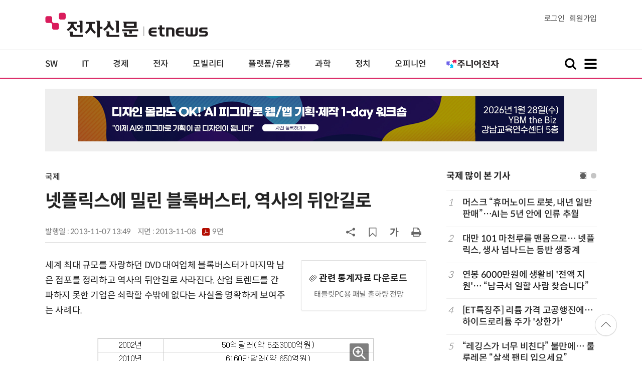

--- FILE ---
content_type: text/html; charset=UTF-8
request_url: https://www.etnews.com/tools/newsroom_etview.html
body_size: 1542
content:


			<div class="ad_thumbtext ad_newsroom">
			<div class="thumb"><a href="https://newsroom.etnews.com/common/tools/redirectEnc.html?[base64]" target="_blank"><img src="https://img.etnews.com/news/article/2025/12/29/news-p.v1.20251229.96c9f2be94534031a01cac18e42c7b98_T1.png"></a></div>
			<div class="text">
				<strong><a href="https://newsroom.etnews.com/common/tools/redirectEnc.html?[base64]" target="_blank">노보센스, MT72xx 시리즈 고성능 2선식 홀 스위치 출시</a></strong>
				<p class="more"><a href="https://newsroom.etnews.com/common/tools/redirectEnc.html?[base64]" target="_blank">[노보센스] 뉴스룸 바로가기&gt;</a></p>
			</div>
			</div>


--- FILE ---
content_type: text/html; charset=utf-8
request_url: https://www.google.com/recaptcha/api2/aframe
body_size: 269
content:
<!DOCTYPE HTML><html><head><meta http-equiv="content-type" content="text/html; charset=UTF-8"></head><body><script nonce="s3rfrCwG_Q8jDRFABpNQSA">/** Anti-fraud and anti-abuse applications only. See google.com/recaptcha */ try{var clients={'sodar':'https://pagead2.googlesyndication.com/pagead/sodar?'};window.addEventListener("message",function(a){try{if(a.source===window.parent){var b=JSON.parse(a.data);var c=clients[b['id']];if(c){var d=document.createElement('img');d.src=c+b['params']+'&rc='+(localStorage.getItem("rc::a")?sessionStorage.getItem("rc::b"):"");window.document.body.appendChild(d);sessionStorage.setItem("rc::e",parseInt(sessionStorage.getItem("rc::e")||0)+1);localStorage.setItem("rc::h",'1769385245037');}}}catch(b){}});window.parent.postMessage("_grecaptcha_ready", "*");}catch(b){}</script></body></html>

--- FILE ---
content_type: application/x-javascript
request_url: https://yellow.contentsfeed.com/RealMedia/ads/adstream_jx.ads/etnews.com/HotContents@x03
body_size: 494
content:
document.write ('<a href="http://yellow.contentsfeed.com/RealMedia/ads/click_lx.ads/etnews.com/HotContents/L22/1282561922/x03/etnews/HotContents_250520/HotContents_250520_x03.html/4134745541326c3272526b4141354273" target="_blank" >▶ 7번 아이언, 비거리가 ');
document.write ("'");
document.write ('170m');
document.write ("'");
document.write (' 괴물 아이언 등장!</a>\n');


--- FILE ---
content_type: application/x-javascript
request_url: https://yellow.contentsfeed.com/RealMedia/ads/adstream_jx.ads/etnews.com/detail@Top1
body_size: 440
content:
document.write ('<a href="https://yellow.contentsfeed.com/RealMedia/ads/click_lx.ads/etnews.com/detail/L17/538545351/Top1/etnews/conf_aifigma_260128/conf_aifigma_260128_detail_970/4134745541326c327252674143785370" target="_new"><img src="https://img.etnews.com/Et/etnews/banner/20260102/aifigma_970x90.jpg"  alt=""  border="0"></a>');


--- FILE ---
content_type: application/x-javascript
request_url: https://yellow.contentsfeed.com/RealMedia/ads/adstream_jx.ads/etnews.com/HotContents@x01
body_size: 578
content:
document.write ('<a href="http://yellow.contentsfeed.com/RealMedia/ads/click_lx.ads/etnews.com/HotContents/L22/2025352269/x01/etnews/HotContents_250520/HotContents_250520_x01.html/4134745541326c3272526741426b7767" target="_blank">▶');
document.write ("'");
document.write ('45만원');
document.write ("'");
document.write (' 명품 퍼터, 65% 할인 ');
document.write ("'");
document.write ('10만원');
document.write ("'");
document.write ('대 한정판매!</a>');


--- FILE ---
content_type: application/x-javascript
request_url: https://yellow.contentsfeed.com/RealMedia/ads/adstream_jx.ads/etnews.com/detail@Right3
body_size: 453
content:
document.write ('<a href="https://yellow.contentsfeed.com/RealMedia/ads/click_lx.ads/etnews.com/detail/L17/1316293163/Right3/etnews/conf_aicommerce_260204/conf_aicommerce_260204_detail_600/4134745541326c327252734142334942" target="_new"><img src="https://img.etnews.com/Et/etnews/banner/20260121/aicommerce_300x600.jpg"  alt=""  border="0"></a>');


--- FILE ---
content_type: image/svg+xml
request_url: https://img.etnews.com/2024/etnews/images/gt_regular.svg
body_size: 1452
content:
<?xml version="1.0" encoding="UTF-8"?>
<svg id="Layer_1" data-name="Layer 1" xmlns="http://www.w3.org/2000/svg" version="1.1" viewBox="0 0 30 50">
  <defs>
    <style>
      .cls-1 {
        fill: #000;
        stroke-width: 0px;
      }
    </style>
  </defs>
  <path class="cls-1" d="M-39.11-7.74l21.98-22.18-22.11-22.37c-.39-.46-.39-.91.06-1.37.52-.52,1.17-.39,1.63.07L-14.91-30.7c.58.59.58.91,0,1.5L-37.41-6.37c-.98,1.05-2.74-.32-1.7-1.37Z"/>
  <path class="cls-1" d="M-9.16-5.48c-.78-.78-.78-1.56,0-2.34L11.87-28.93l-21.23-21.36c-.72-.72-.46-1.69.06-2.15.52-.52,1.56-.91,2.41.07L15.2-30.1c.78.78.78,1.56.07,2.34L-6.68-5.68c-.72.72-1.69.91-2.47.2Z"/>
  <path class="cls-1" d="M4.09,48.99c-1.24,0-2.35-1.17-2.35-2.28,0-.2-.19-.85,1.04-2.08l19.53-19.66L2.66,5.04c-.46-.46-.65-.91-.65-1.43,0-1.3,1.04-2.61,2.41-2.61.2,0,.98-.13,2.02.91l21.03,21.29c.52.52.78,1.04.78,1.63,0,.07.2.85-.78,1.89L6.18,48.15c-.98.98-1.89.85-2.08.85Z"/>
  <path class="cls-1" d="M67.5-54.3l21.03,21.03c1.11,1.24,1.11,2.93,0,4.17l-21.03,21.03c-1.24,1.11-2.93,1.11-4.17,0-1.11-1.24-1.11-2.93,0-4.17l18.95-18.95-18.95-18.95c-1.11-1.24-1.11-2.93,0-4.17.59-.59,1.24-.85,2.08-.85s1.5.26,2.08.85Z"/>
  <path class="cls-1" d="M117.08-7.2c-1.11,0-2.02-.39-2.74-1.11-1.76-1.56-1.37-3.91.2-5.47l17.06-17.38-17.32-17.58c-1.5-1.5-1.63-3.9.13-5.4.72-.72,1.56-1.04,2.54-1.04,1.24,0,2.35.59,3.19,1.43l19.66,19.92c1.5,1.5,1.43,3.84-.07,5.34l-19.66,20.06c-.85.85-1.82,1.24-2.99,1.24Z"/>
</svg>

--- FILE ---
content_type: application/x-javascript
request_url: https://yellow.contentsfeed.com/RealMedia/ads/adstream_jx.ads/etnews.com/HotContents@x02
body_size: 492
content:
document.write ('<a href="http://yellow.contentsfeed.com/RealMedia/ads/click_lx.ads/etnews.com/HotContents/L22/537706986/x02/etnews/HotContents_250520/HotContents_250520_x02.html/4134745541326c3272526741412b5931" target="_blank">▶ ');
document.write ("'");
document.write ('2m');
document.write ("'");
document.write (' 퍼팅은 무조건 성공! 퍼팅으로만 10타 줄여~</a>');


--- FILE ---
content_type: application/x-javascript
request_url: https://yellow.contentsfeed.com/RealMedia/ads/adstream_jx.ads/etnews.com/detail@x61
body_size: 463
content:
document.write ('<a href="http://yellow.contentsfeed.com/RealMedia/ads/click_lx.ads/etnews.com/detail/L17/727852729/x61/etnews/conf_aifigma_260128/conf_aifigma_260128_detail_byline_down.html/4134745541326c3272526b414446446a" target="_blank">기획서 따로, 디자인 따로?, "이제 AI와 피그마로 기획이 곧 디자인이 됩니다!" (1/28)</a>');


--- FILE ---
content_type: application/x-javascript
request_url: https://yellow.contentsfeed.com/RealMedia/ads/adstream_jx.ads/etnews.com/detail@x60
body_size: 419
content:
document.write ('<a href="http://yellow.contentsfeed.com/RealMedia/ads/click_lx.ads/etnews.com/detail/L17/1704637038/x60/etnews/conf_aicommerce_260204/conf_aicommerce_260204_detail_byline_up.html/4134745541326c3272526b4142763062" target="_blank">AI 커머스 아키텍처 컨퍼런스 2026 2월 4일 개최</a>');
